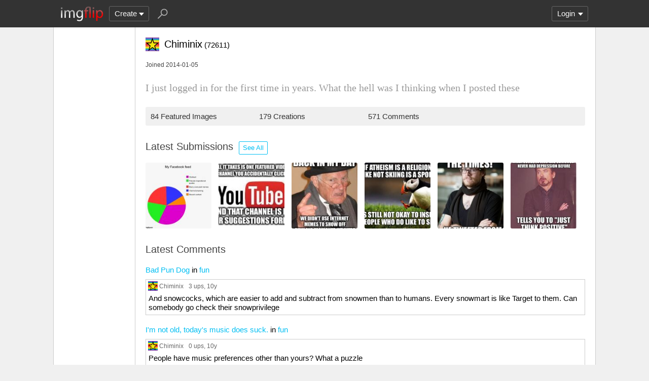

--- FILE ---
content_type: text/html; charset=utf-8
request_url: https://imgflip.com/user/Chiminix
body_size: 4410
content:
<!DOCTYPE html>

<head>

<meta http-equiv="Content-Type" content="text/html; charset=utf-8"/>
<meta name="viewport" content="width=device-width, initial-scale=1">

<script>
a=new XMLHttpRequest();
a.onload=function(){I=JSON.parse(this.responseText);if(window.initData)initData();};
a.open('get','/ajax_get_le_data',true);
a.send();
</script>

<script async src="https://www.googletagmanager.com/gtag/js?id=G-DCRTFFEBRL"></script>
<script>
	window.dataLayer = window.dataLayer || [];
	function gtag(){dataLayer.push(arguments);}
	gtag('js', new Date());
	gtag('config', 'G-DCRTFFEBRL');
	gtag('set', 'user_properties', {
		app_type: (typeof window.matchMedia !== 'undefined' && window.matchMedia('(display-mode: standalone)').matches) ? 'standalone' : 'web'
	});
	gtag('config', 'G-X8YQQMPY4Q', {send_page_view: false});
	window._pwGA4PageviewId = ''.concat(Date.now());
	gtag('event', 'ramp_js', {
		send_to: 'G-X8YQQMPY4Q',
		pageview_id: window._pwGA4PageviewId
	});
</script>
<script>
version=1425;
spriteNum=4967;
IMAGE_DOMAIN='//i.imgflip.com/';
mm=0;
</script>

<style>
.i-banner{width:320px;height:50px;display:block;margin:0 auto;overflow:hidden;}
@media(min-width:500px){.i-banner{width:468px;height:60px;}}
@media(min-width:760px){.i-banner{width:728px;height:90px;}}
</style>
<link rel="icon" href="/favicon.ico?b"/>
<link rel="icon" sizes="96x96" href="/imgflip-icon-96.png"/>
<link rel="icon" sizes="180x180" href="/apple-touch-icon.png?c"/>
<link rel="apple-touch-icon" href="/apple-touch-icon.png?c"/>
<meta name="apple-mobile-web-app-capable" content="yes">
<meta name="apple-mobile-web-app-status-bar-style" content="black">
<meta name="apple-mobile-web-app-title" content="Imgflip">
<meta name="theme-color" content="#333"/>
<link rel="manifest" href="/manifest.json">
<link rel='stylesheet' href='//s.imgflip.com/v1425/style.css' media='screen'/>
<title>Chiminix's Profile - Imgflip</title>
<meta name="description" content="User Chiminix on Imgflip. See their 84 featured images, 571 comments, and other activity."/>
<link rel='stylesheet' href='//s.imgflip.com/v1425/flip.css' media='screen'/><link rel='stylesheet' href='//s.imgflip.com/v1425/user_pages.css' media='screen'/>

</head>

<body class="fixed-header">
<script>
	var dm = document.cookie.match(/(^|;\s?)dm=([^;]+)/);
	dm = dm ? dm[2] : '';
	if (dm === '1' || (dm === '' && window.matchMedia && window.matchMedia('(prefers-color-scheme: dark)').matches)) {
		document.body.className += ' darkmode';
	}
</script>

<div id="panel-back">

	<div id="panel">
		<div id="nt-nots-mini" class="darkmode"></div>
		<a class="nav" href="/">
			<img id="logo" alt="Imgflip Logo" src="/imgflip_white_96.png">
			<img id="logo-icon" alt="Imgflip Logo Icon" src="/imgflip-icon-transparent-192.svg">
		</a>

		<div class="nav menu-wrap" id="nav-make">
			<div id="nav-make-inner" class="menu-btn nosel down-arrow">Create</div>
			<div id="make-list" class="menu">
				<a class="make-item" href="/memegenerator" title="Meme Generator">
					<svg width=30 height=30 class="make-icon make-icon-meme">
						<g transform="scale(.3)">
							<path d="M 20 0 l 30 50 l -50 -10 l 0 -40 z"/>
							<path d="M 60 0 l 40 0 l -50 50 z"/>
							<path d="M 100 60 l 0 40 l -20 0 l -30 -50 z"/>
							<path d="M 40 100 l -40 0 l 50 -50 z"/>
						</g>
					</svg>
					Make a Meme
				</a>
				<a class="make-item" href="/gif-maker" title="Animated GIF Maker (from video, youtube, images, etc.)">
					<svg class="make-icon make-icon-gif">
						<g transform="scale(.3)">
							<rect width=66 height=66 x=31 y=3 />
							<rect width=66 height=66 x=17 y=17 />
							<rect width=66 height=66 x=3 y=31 />
							<path d="M 24 50 l 25 14 l -25 14 z"/>
						</g>
					</svg>
					Make a GIF or Short Video
				</a>
				<a class="make-item" href="/memetemplates" title="Popular Blank Meme Templates">
					<div class="make-icon make-icon-meme-templates"></div>
					Meme Templates
				</a>
				<a class="make-item" href="/gif-templates" title="Popular Blank GIF Templates">
					<svg class="make-icon make-icon-gif-templates" viewBox="0 0 30 30">
						<g transform="scale(.3)">
							<path d="M 35 30 l 34 20 l -34 20 z"/>
						</g>
					</svg>
					GIF Templates
				</a>
			</div>
		</div>

		<div class="nav menu-wrap" id="u-menu-wrap">
			<div id="u-menu-btn" class="menu-btn nosel down-arrow">
				<span id="u-long"></span>
			</div>
			<div id="u-menu" class="menu"></div>
		</div>

		<div id="nt-count" class="display-none"></div>

		<svg width=30 height=30 id="panel-search-icon" class="s-icon" viewBox="0 0 100 100">
			<path d="M 20 80 l 25 -25"/>
			<circle r=20 cx=59 cy=41 />
		</svg>

		<div class="clear"></div>
	</div>

	<div id="panel-search-back" class="hidden">
		<div id="panel-search">
			<form class="s-form" action="/search" method="get">
				<input id="panel-search-input" name="q" type="text" placeholder="Search memes, gifs, tags, users" autocomplete="off" autocapitalize="off" autocorrect="off"/>
			</form>
			<button type="button" class="s-submit l but">
				<svg width=26 height=26 class="s-icon" viewBox="0 0 100 100">
					<path d="M 20 80 l 25 -25"/>
					<circle r=20 cx=59 cy=41 />
				</svg>
			</button>
		</div>
	</div>

	<div id="panel-offline-msg" class="display-none"></div>
</div>

<div id="page" class="clearfix">

	
<div id="user-panel">
	</div>

	<div id="user-page" class="clearfix">
		<div id="user-title">
			<div class="ico ico15"></div><span id="user-title-text"><span class="u-username">Chiminix</span>
				<span id="user-points">(72611)</span>
			</span>
		</div>

						
		<div id="user-joined">Joined 2014-01-05</div>

		
		<div id="user-tagline">I just logged in for the first time in years.  What the hell was I thinking when I posted these</div>

		<div class="user-stats">
			<div class="user-stat">84 Featured Images</div
			><div class="user-stat">179 Creations</div
			><div class="user-stat">571 Comments</div
					></div>

				<div class="user-imgs-wrap">
			<h2>Latest Submissions
				<a class="lb sml but user-see-all-btn" href="/all/user-images/Chiminix">See All</a>
							</h2>
			<div class="user-imgs">
			<a href='/i/u2l8x'><img class='user-img' src='//i.imgflip.com/2/u2l8x.jpg'/></a><a href='/i/skjhf'><img class='user-img' src='//i.imgflip.com/2/skjhf.jpg'/></a><a href='/i/rpngo'><img class='user-img' src='//i.imgflip.com/2/rpngo.jpg'/></a><a href='/i/pnbbu'><img class='user-img' src='//i.imgflip.com/2/pnbbu.jpg'/></a><a href='/i/p2a2p'><img class='user-img' src='//i.imgflip.com/2/p2a2p.jpg'/></a><a href='/i/oyj56'><img class='user-img' src='//i.imgflip.com/2/oyj56.jpg'/></a>			</div>
		</div>
		
		
		
		
		<div id="user-comments">
			<h2>
				Latest Comments
							</h2>
			
			<div class='user-com'>
				<a href='/i/13set7#com667986'>Bad Pun Dog</a> in <a href='/m/fun'>fun</a>
				<div id='com667986' data-uid='131357' class='com'><div class='c-vote'><button type='button' class='c-up -up l but'></button><button type='button' class='c-down -down l but'></button></div><div class='c-right'><button type='button' class='c-reply a'>reply</button><div class='c-title'><div class="ico ico15"></div><a href='/user/Chiminix' class='u-username'>Chiminix</a></div><div class='c-stats'><span class='c-points'>3 ups</span>, 10y</div><div class='c-text'><div class='c-textonly'>And snowcocks, which are easier to add and subtract from snowmen than to humans.  Every snowmart is like Target to them.  Can somebody go check their snowprivilege</div></div></div></div>
			</div>
			<div class='user-com'>
				<a href='/i/xiz4w#com453475'>I&#039;m not old, today&#039;s music does suck.</a> in <a href='/m/fun'>fun</a>
				<div id='com453475' data-uid='131357' class='com'><div class='c-vote'><button type='button' class='c-up -up l but'></button><button type='button' class='c-down -down l but'></button></div><div class='c-right'><button type='button' class='c-reply a'>reply</button><div class='c-title'><div class="ico ico15"></div><a href='/user/Chiminix' class='u-username'>Chiminix</a></div><div class='c-stats'><span class='c-points'>0 ups</span>, 10y</div><div class='c-text'><div class='c-textonly'>People have music preferences other than yours?  What a puzzle</div></div></div></div>
			</div>
			<div class='user-com'>
				<a href='/i/xiz4w#com452036'>I&#039;m not old, today&#039;s music does suck.</a> in <a href='/m/fun'>fun</a>
				<div id='com452036' data-uid='131357' class='com'><div class='c-vote'><button type='button' class='c-up -up l but'></button><button type='button' class='c-down -down l but'></button></div><div class='c-right'><button type='button' class='c-reply a'>reply</button><div class='c-title'><div class="ico ico15"></div><a href='/user/Chiminix' class='u-username'>Chiminix</a></div><div class='c-stats'><span class='c-points'>1 up</span>, 10y</div><div class='c-text'><div class='c-textonly'>&quot;Look at me, I was born two minutes ago and I listen to Def Zeppelin and Kurt Mercury.  Wow, isn&#039;t that amazing? Behold my musical narcissism!&quot;  F**king hipsters</div></div></div></div>
			</div>
			<div class='user-com'>
				<a href='/i/xiz4w#com452030'>I&#039;m not old, today&#039;s music does suck.</a> in <a href='/m/fun'>fun</a>
				<div id='com452030' data-uid='131357' class='com'><div class='c-vote'><button type='button' class='c-up -up l but'></button><button type='button' class='c-down -down l but'></button></div><div class='c-right'><button type='button' class='c-reply a'>reply</button><div class='c-title'><div class="ico ico15"></div><a href='/user/Chiminix' class='u-username'>Chiminix</a></div><div class='c-stats'><span class='c-points'>1 up</span>, 10y</div><div class='c-text'><div class='c-textonly'>1.  Not every single song that&#039;s new is about those things, you silly goose.<br />
2.  They had songs about those things back then too.</div></div></div></div>
			</div>
			<div class='user-com'>
				<a href='/i/65t0t#com370549'>Unpopular Opinion Puffin</a> in <a href='/m/fun'>fun</a>
				<div id='com370549' data-uid='131357' class='com'><div class='c-vote'><button type='button' class='c-up -up l but'></button><button type='button' class='c-down -down l but'></button></div><div class='c-right'><button type='button' class='c-reply a'>reply</button><div class='c-title'><div class="ico ico15"></div><a href='/user/Chiminix' title='Image Owner' class='c-img-owner u-username'>Chiminix</a></div><div class='c-stats'><span class='c-points'>0 ups</span>, 10y</div><div class='c-text'><div class='c-textonly'>Is this image circulating somewhere or something?</div></div></div></div>
			</div>		</div>
	</div>
</div>

<div id="footer">
	<div id="footer-nav">
		<a href="/pro?from=footer">Imgflip Pro</a>
		<a href="/gif-maker">GIF Maker</a>
		<a href="/memegenerator">Meme Generator</a>
		<a href="/memetemplates">Blank Meme Templates</a>
		<a href="/gif-templates">GIF Templates</a>
		<a href="/chart-maker">Chart Maker</a>
		<a href="/demotivational-maker">Demotivational Maker</a>
		<a href="/image-resizer">Image Resizer</a>
		<a href="/about">About</a>
		<a href="/privacy">Privacy</a>
		<a href="/terms">Terms</a>
		<a href="/api">API</a>
		<a href="/slack">Slack App</a>
		<a href="/request_removal">Request Image Removal</a>
		<span id="do-not-sell-btn" class="qc-ccpa-persistent-link"></span>
	</div>
	<div id="findUs">
		<a id="on-fb" href="https://www.facebook.com/imgflip">Facebook</a>
		<a id="on-tw" href="https://twitter.com/imgflip">Twitter</a>
		<a id="on-android" href="https://play.google.com/store/apps/details?id=com.imgflip.twa">Android App</a>
		<a id="on-chrome" href="https://chrome.google.com/webstore/detail/imgflip-quick-create/ipdbhnffahpohpdkcelabahpmlheidff">Chrome Extension</a>
	</div>
	<div id="footline">
		Empowering creativity on teh interwebz
		<br/>Imgflip LLC 2026		<br/><a id="hiring-link" href="/careers">Are you a web developer?</a>
	</div>

	</div>

<script src="https://s.imgflip.com/jq.js"></script>

<script crossorigin='anonymous' src='//s.imgflip.com/v1425/common.js'></script>
<script>
	$d.on('click', '.more-toggle', function() {
		var $btn = $(this);
		var moreText = $btn.data('text');
		$btn.parent().find(moreText ? '.more-shown' : '.more-hidden').toggleClass('more-shown', !moreText).toggleClass('more-hidden', moreText);
		$btn.data('text', moreText ? '' : $btn.text());
		$btn.text(moreText || 'Show Less');
	});
	$d.on('click', '.user-follow-btn,.user-unfollow-btn', function() {
		var $btn = $(this);
		var isFollow = $btn.hasClass('user-follow-btn');
		$btn.addClass('disabled');
		$.ajax({
			url: '/ajax_follow_user',
			type: 'post',
			dataType: 'json',
			data: {uid: 131357, follow: isFollow ? 1 : 0},
			success: function(result) {
				if (result.error) {
					error_dialog(result.error);
				} else {
					$btn.siblings('.user-follow-btn,.user-unfollow-btn').removeClass('display-none');
					$btn.addClass('display-none');
				}
			},
			complete: function() {
				$btn.removeClass('disabled');
			}
		});
	});
	$d.on('click', '.user-block-btn,.user-unblock-btn', function() {
		var $btn = $(this);
		var isBlock = $btn.hasClass('user-block-btn');
		$btn.addClass('disabled');
		$.ajax({
			url: '/ajax_block_user',
			type: 'post',
			dataType: 'json',
			data: {uid: 131357, block: isBlock ? 1 : 0},
			success: function(result) {
				if (result.error) {
					error_dialog(result.error);
				} else {
					$btn.siblings('.user-block-btn,.user-unblock-btn').removeClass('display-none');
					$btn.addClass('display-none');
					if (isBlock) {
						DLG('User Blocked', 'You will no longer see this user\'s submissions or receive notifications' +
							' from them, and their comments will be hidden by default');
					} else {
						MSG('User Unblocked', 'green');
					}
				}
			},
			complete: function() {
				$btn.removeClass('disabled');
			}
		});
	});
</script>

<script defer src="https://static.cloudflareinsights.com/beacon.min.js/vcd15cbe7772f49c399c6a5babf22c1241717689176015" integrity="sha512-ZpsOmlRQV6y907TI0dKBHq9Md29nnaEIPlkf84rnaERnq6zvWvPUqr2ft8M1aS28oN72PdrCzSjY4U6VaAw1EQ==" data-cf-beacon='{"rayId":"9bea64580a17ee28","version":"2025.9.1","serverTiming":{"name":{"cfExtPri":true,"cfEdge":true,"cfOrigin":true,"cfL4":true,"cfSpeedBrain":true,"cfCacheStatus":true}},"token":"536a0d68222b4b1eb170795691f8cec4","b":1}' crossorigin="anonymous"></script>
</body>

--- FILE ---
content_type: image/svg+xml
request_url: https://imgflip.com/icons/star-black-yellow-rainbow.svg
body_size: 29
content:
<svg width="19" height="19" xmlns="http://www.w3.org/2000/svg">
    <path fill="#e41d25" d="M0 9h19v1H0z"/>
    <path fill="#9749a1" d="M0 0h19v1H0zM0 18h19v1H0z"/>
    <path fill="#3b4dc6" d="M0 17h19v1H0z"/>
    <path fill="#059dd5" d="M0 16h19v1H0z"/>
    <path fill="#f3e70e" d="M0 13h19v1H0zM0 14h19v1H0z"/>
    <path fill="#f37a28" d="M0 11h19v1H0zM0 12h19v1H0z"/>
    <path fill="#30af46" d="M0 15h19v1H0z"/>
    <path fill="#e41d25" d="M0 10h19v1H0zM0 8h19v1H0z"/>
    <path fill="#30af46" d="M0 3h19v1H0z"/>
    <path fill="#f37a28" d="M0 6h19v1H0zM0 7h19v1H0z"/>
    <path fill="#f3e70e" d="M0 4h19v1H0zM0 5h19v1H0z"/>
    <path fill="#059dd5" d="M0 2h19v1H0z"/>
    <path fill="#3b4dc6" d="M0 1h19v1H0z"/>
    <path stroke="#000" fill="#f3e70e" d="M9.54090972 1.70000005l1.93837774 5.9059397 5.90252733.127392-4.70454286 3.7774619 1.70958503 5.98467162-4.84594725-3.5713402-4.84594967 3.5713402 1.70958454-5.98467162-4.70454455-3.7774619 5.90252854-.127392 1.93838112-5.9059397 1.93837774 5.9059397z"/>
</svg>